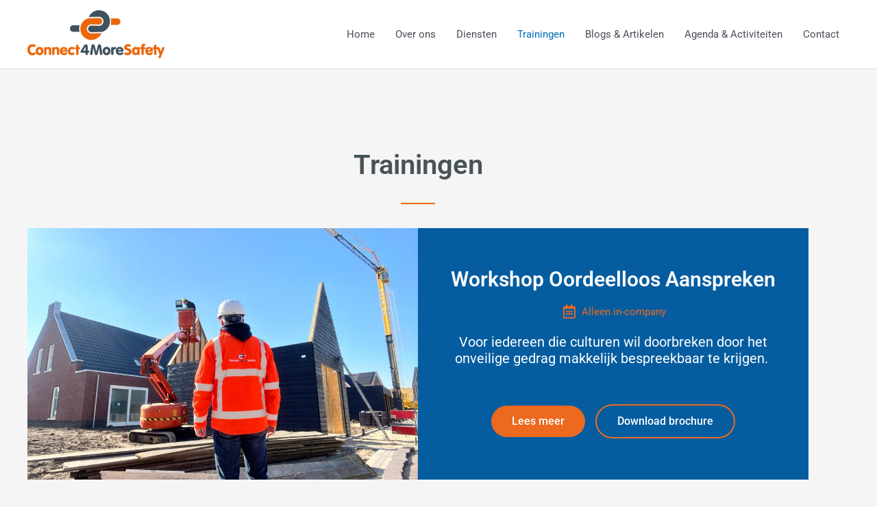

--- FILE ---
content_type: text/css
request_url: https://www.connect4moresafety.com/wp-content/themes/uniqa/style.css?ver=1.0
body_size: 1007
content:
/*
Theme Name:     C4MS
Theme URI:      
Author:         UNIQA Consulting
Author URI:     http://www.uniqa-consulting.com
Template:		astra
Description:    UNIQA Consulting, based on Astra.
Version:        1.0
License:        GNU General Public License v2 or later
License URI:    http://www.gnu.org/licenses/gpl-2.0.html
WordPress Available:  yes
Requires License:     no
Tags:
Text Domain:    uniqa
*/

p
{
	font-size: 20px !important;
}

g
{
	fill: white !important;
}

.site-content
{
	background: whitesmoke; 
}

.box
{
	transition: 0.3s all;
	-webkit-transition: 0.3s all;
}

.box:hover
{
	transform: scale(1.05);
}

.fa
{
	font-family: "Font Awesome 5 Brands" !important;
}

.elementor-icon-box-wrapper:hover .elementor-icon
{
	filter: brightness(110%);
	transform: scale(1.1);
}

.elementor-icon-box-wrapper:hover h3
{
	filter: brightness(110%);
}

.elementor-button:hover, .bdp-readmorebtn:hover, .wp-block-button:hover, .tribe-events-event-url:hover
{
	filter: brightness(110%);
}

.wp-block-buttons
{
	text-align: center;
}

.wp-block-file__button, .wp-block-button__link
{
	background: #1f94ed !important;
	color: white !important;
}

.socialmedia
{
	font-size: 18px !important;
	min-width: 40px;
	padding: 0.5em;
	border: 2px solid #f16601;
	border-radius: 100px;
	margin-right: 1em;
	text-align: center;
}

.socialmedia:hover
{
	background: #f16601;
}

div.wpforms-container-full .wpforms-form .wpforms-field-label, div.wpforms-container-full .wpforms-form .wpforms-field-sublabel
{
	color: white;
}

div.wpforms-container-full .wpforms-form .wpforms-required-label, div.wpforms-container-full .wpforms-form label.wpforms-error
{
	color: white !important;
}

div.wpforms-container-full .wpforms-form input[type=submit], div.wpforms-container-full .wpforms-form button[type=submit], div.wpforms-container-full .wpforms-form .wpforms-page-button, .tribe-common .tribe-common-c-btn, .tribe-common a.tribe-common-c-btn
{
	background: #1f94ed !important;
	color: white !important;
	border: none !important;
	border-radius: 100px;
	padding: 0.5em 2em 0.5em 2em !important;
	font-size: 16px !important;
}

.ast-separate-container .ast-archive-description
{
	background-color: #f16601 !important;
}

.ast-archive-description .ast-archive-title
{
	color: white;
}

.ast-small-footer
{
	border: none;
}

.ast-footer-overlay
{
	background-color: #f16601;
	border-top: none;
	padding-top: 1em;
	padding-bottom: 1em;
}

.t-slide
{
	background: white;
	min-height: 525px;
}

.strong-view.controls-style-buttons:not(.rtl) .wpmslider-next:before, .strong-view.controls-style-buttons:not(.rtl) .wpmslider-prev:before
{
	background: #EC691F !important;
}

.strong-view.wpmtst-modern .wpmtst-testimonial-content
{
	margin: 0 !important;
}

.strong-view.wpmtst-modern .wpmtst-testimonial-content:before, .strong-view.wpmtst-modern .wpmtst-testimonial-content:after
{
	display: none;
}

.testimonial-image
{
	padding-top: 2em !important;
}

.testimonial-name
{
	font-weight: 700;
	font-size: 18px !important;
	margin-bottom: 0 !important;
}

.wp-post-image
{
	max-height: 500px;
	object-fit: cover;
}

.bdp-post-image-bg
{
	min-height: 150px;
}

.bdp-post-image-bg img
{
	min-height: 150px;
	object-fit: cover;
}

.bdp-post-masonry.bdp-design-2 .bdp-post-grid-content
{
	background: #EC691F !important;
}

.bdp-readmorebtn
{
	border-radius: 100px;
	background: #1f94ed !important;
	color: white !important;
	border: none;
	padding: 1em;
}

.bdp-post-masonry.bdp-design-2 .bdp-post-grid-content
{
	padding-bottom: 2em;
}

.bdp-post-categories a
{
	border-bottom: 3px solid #ec6a20;
}

.post-1649 div.wpforms-container-full .wpforms-form .wpforms-field-label, div.wpforms-container-full .wpforms-form .wpforms-field-sublabel
{
	color: black !important;
}

.tribe-events-event-url
{
	background: #1f94ed;
    border-radius: 100px;
    width: 250px;
    padding: 1em !important;
    text-align: center;
}

.tribe-events-event-url a
{
	color: white !important;
}


--- FILE ---
content_type: text/css
request_url: https://www.connect4moresafety.com/wp-content/uploads/elementor/css/post-241.css?ver=1768284265
body_size: 1762
content:
.elementor-241 .elementor-element.elementor-element-3855a8a{padding:08em 0em 0em 0em;}.elementor-241 .elementor-element.elementor-element-0e8d51f > .elementor-element-populated{margin:0px 0px 0px 0px;--e-column-margin-right:0px;--e-column-margin-left:0px;padding:0px 0px 0px 0px;}.elementor-widget-heading .elementor-heading-title{font-family:var( --e-global-typography-primary-font-family ), Sans-serif;font-weight:var( --e-global-typography-primary-font-weight );color:var( --e-global-color-primary );}.elementor-241 .elementor-element.elementor-element-057056b > .elementor-widget-container{padding:0em 0em 0em 0em;}.elementor-241 .elementor-element.elementor-element-057056b{text-align:center;}.elementor-241 .elementor-element.elementor-element-057056b .elementor-heading-title{color:var( --e-global-color-secondary );}.elementor-widget-divider{--divider-color:var( --e-global-color-secondary );}.elementor-widget-divider .elementor-divider__text{color:var( --e-global-color-secondary );font-family:var( --e-global-typography-secondary-font-family ), Sans-serif;font-weight:var( --e-global-typography-secondary-font-weight );}.elementor-widget-divider.elementor-view-stacked .elementor-icon{background-color:var( --e-global-color-secondary );}.elementor-widget-divider.elementor-view-framed .elementor-icon, .elementor-widget-divider.elementor-view-default .elementor-icon{color:var( --e-global-color-secondary );border-color:var( --e-global-color-secondary );}.elementor-widget-divider.elementor-view-framed .elementor-icon, .elementor-widget-divider.elementor-view-default .elementor-icon svg{fill:var( --e-global-color-secondary );}.elementor-241 .elementor-element.elementor-element-7f98e5b{--divider-border-style:solid;--divider-color:var( --e-global-color-primary );--divider-border-width:2px;}.elementor-241 .elementor-element.elementor-element-7f98e5b .elementor-divider-separator{width:50px;margin:0 auto;margin-center:0;}.elementor-241 .elementor-element.elementor-element-7f98e5b .elementor-divider{text-align:center;padding-block-start:15px;padding-block-end:15px;}.elementor-241 .elementor-element.elementor-element-0d49f42:not(.elementor-motion-effects-element-type-background) > .elementor-widget-wrap, .elementor-241 .elementor-element.elementor-element-0d49f42 > .elementor-widget-wrap > .elementor-motion-effects-container > .elementor-motion-effects-layer{background-image:url("https://www.connect4moresafety.com/wp-content/uploads/2025/02/WhatsApp-Image-2023-08-25-at-16.55.28.jpeg");background-position:center center;background-size:cover;}.elementor-241 .elementor-element.elementor-element-0d49f42 > .elementor-element-populated{transition:background 0.3s, border 0.3s, border-radius 0.3s, box-shadow 0.3s;margin:0px 0px 0px 0px;--e-column-margin-right:0px;--e-column-margin-left:0px;padding:0px 0px 0px 0px;}.elementor-241 .elementor-element.elementor-element-0d49f42 > .elementor-element-populated > .elementor-background-overlay{transition:background 0.3s, border-radius 0.3s, opacity 0.3s;}.elementor-241 .elementor-element.elementor-element-825017e{--spacer-size:300px;}.elementor-241 .elementor-element.elementor-element-f73c7a0:not(.elementor-motion-effects-element-type-background) > .elementor-widget-wrap, .elementor-241 .elementor-element.elementor-element-f73c7a0 > .elementor-widget-wrap > .elementor-motion-effects-container > .elementor-motion-effects-layer{background-color:#055DA0;}.elementor-bc-flex-widget .elementor-241 .elementor-element.elementor-element-f73c7a0.elementor-column .elementor-widget-wrap{align-items:center;}.elementor-241 .elementor-element.elementor-element-f73c7a0.elementor-column.elementor-element[data-element_type="column"] > .elementor-widget-wrap.elementor-element-populated{align-content:center;align-items:center;}.elementor-241 .elementor-element.elementor-element-f73c7a0.elementor-column > .elementor-widget-wrap{justify-content:center;}.elementor-241 .elementor-element.elementor-element-f73c7a0 > .elementor-element-populated{transition:background 0.3s, border 0.3s, border-radius 0.3s, box-shadow 0.3s;padding:4em 2em 4em 2em;}.elementor-241 .elementor-element.elementor-element-f73c7a0 > .elementor-element-populated > .elementor-background-overlay{transition:background 0.3s, border-radius 0.3s, opacity 0.3s;}.elementor-241 .elementor-element.elementor-element-4545e5b{text-align:center;}.elementor-241 .elementor-element.elementor-element-4545e5b .elementor-heading-title{color:#FFFFFF;}.elementor-widget-icon-list .elementor-icon-list-item:not(:last-child):after{border-color:var( --e-global-color-text );}.elementor-widget-icon-list .elementor-icon-list-icon i{color:var( --e-global-color-primary );}.elementor-widget-icon-list .elementor-icon-list-icon svg{fill:var( --e-global-color-primary );}.elementor-widget-icon-list .elementor-icon-list-item > .elementor-icon-list-text, .elementor-widget-icon-list .elementor-icon-list-item > a{font-family:var( --e-global-typography-text-font-family ), Sans-serif;font-weight:var( --e-global-typography-text-font-weight );}.elementor-widget-icon-list .elementor-icon-list-text{color:var( --e-global-color-secondary );}.elementor-241 .elementor-element.elementor-element-89f51d9 .elementor-icon-list-icon i{transition:color 0.3s;}.elementor-241 .elementor-element.elementor-element-89f51d9 .elementor-icon-list-icon svg{transition:fill 0.3s;}.elementor-241 .elementor-element.elementor-element-89f51d9{--e-icon-list-icon-size:20px;--icon-vertical-offset:0px;}.elementor-241 .elementor-element.elementor-element-89f51d9 .elementor-icon-list-text{color:var( --e-global-color-primary );transition:color 0.3s;}.elementor-widget-text-editor{font-family:var( --e-global-typography-text-font-family ), Sans-serif;font-weight:var( --e-global-typography-text-font-weight );color:var( --e-global-color-text );}.elementor-widget-text-editor.elementor-drop-cap-view-stacked .elementor-drop-cap{background-color:var( --e-global-color-primary );}.elementor-widget-text-editor.elementor-drop-cap-view-framed .elementor-drop-cap, .elementor-widget-text-editor.elementor-drop-cap-view-default .elementor-drop-cap{color:var( --e-global-color-primary );border-color:var( --e-global-color-primary );}.elementor-241 .elementor-element.elementor-element-a07ed0e{text-align:center;color:#FFFFFF;}.elementor-widget-button .elementor-button{background-color:var( --e-global-color-accent );font-family:var( --e-global-typography-accent-font-family ), Sans-serif;font-weight:var( --e-global-typography-accent-font-weight );}.elementor-241 .elementor-element.elementor-element-47cbcb6 .elementor-button{background-color:var( --e-global-color-primary );border-radius:200px 200px 200px 200px;}.elementor-241 .elementor-element.elementor-element-47cbcb6{width:auto;max-width:auto;}.elementor-241 .elementor-element.elementor-element-ba529e2 .elementor-button{background-color:#00000000;border-style:solid;border-width:2px 2px 2px 2px;border-color:var( --e-global-color-primary );border-radius:100px 100px 100px 100px;}.elementor-241 .elementor-element.elementor-element-ba529e2{width:auto;max-width:auto;}.elementor-241 .elementor-element.elementor-element-ba529e2 > .elementor-widget-container{margin:0em 0em 0em 01em;}.elementor-241 .elementor-element.elementor-element-f33084f{padding:04em 0em 00em 0em;}.elementor-241 .elementor-element.elementor-element-43019b7:not(.elementor-motion-effects-element-type-background) > .elementor-widget-wrap, .elementor-241 .elementor-element.elementor-element-43019b7 > .elementor-widget-wrap > .elementor-motion-effects-container > .elementor-motion-effects-layer{background-color:#055DA0;}.elementor-bc-flex-widget .elementor-241 .elementor-element.elementor-element-43019b7.elementor-column .elementor-widget-wrap{align-items:center;}.elementor-241 .elementor-element.elementor-element-43019b7.elementor-column.elementor-element[data-element_type="column"] > .elementor-widget-wrap.elementor-element-populated{align-content:center;align-items:center;}.elementor-241 .elementor-element.elementor-element-43019b7.elementor-column > .elementor-widget-wrap{justify-content:center;}.elementor-241 .elementor-element.elementor-element-43019b7 > .elementor-element-populated{transition:background 0.3s, border 0.3s, border-radius 0.3s, box-shadow 0.3s;padding:4em 2em 4em 2em;}.elementor-241 .elementor-element.elementor-element-43019b7 > .elementor-element-populated > .elementor-background-overlay{transition:background 0.3s, border-radius 0.3s, opacity 0.3s;}.elementor-241 .elementor-element.elementor-element-81ce5cb{text-align:center;}.elementor-241 .elementor-element.elementor-element-81ce5cb .elementor-heading-title{color:#FFFFFF;}.elementor-241 .elementor-element.elementor-element-814b62f .elementor-icon-list-icon i{transition:color 0.3s;}.elementor-241 .elementor-element.elementor-element-814b62f .elementor-icon-list-icon svg{transition:fill 0.3s;}.elementor-241 .elementor-element.elementor-element-814b62f{--e-icon-list-icon-size:20px;--icon-vertical-offset:0px;}.elementor-241 .elementor-element.elementor-element-814b62f .elementor-icon-list-text{color:var( --e-global-color-primary );transition:color 0.3s;}.elementor-241 .elementor-element.elementor-element-c767d03{text-align:center;color:#FFFFFF;}.elementor-241 .elementor-element.elementor-element-c4783fd .elementor-button{background-color:var( --e-global-color-primary );border-radius:100px 100px 100px 100px;}.elementor-241 .elementor-element.elementor-element-c4783fd{width:auto;max-width:auto;}.elementor-241 .elementor-element.elementor-element-b6c2176 .elementor-button{background-color:#00000000;border-style:solid;border-width:2px 2px 2px 2px;border-color:var( --e-global-color-primary );border-radius:100px 100px 100px 100px;}.elementor-241 .elementor-element.elementor-element-b6c2176{width:auto;max-width:auto;}.elementor-241 .elementor-element.elementor-element-b6c2176 > .elementor-widget-container{margin:0em 0em 0em 01em;}.elementor-241 .elementor-element.elementor-element-24b3fa8:not(.elementor-motion-effects-element-type-background) > .elementor-widget-wrap, .elementor-241 .elementor-element.elementor-element-24b3fa8 > .elementor-widget-wrap > .elementor-motion-effects-container > .elementor-motion-effects-layer{background-image:url("https://www.connect4moresafety.com/wp-content/uploads/2025/02/DVC.png");background-position:0px 0px;background-size:cover;}.elementor-241 .elementor-element.elementor-element-24b3fa8 > .elementor-element-populated{transition:background 0.3s, border 0.3s, border-radius 0.3s, box-shadow 0.3s;margin:0px 0px 0px 0px;--e-column-margin-right:0px;--e-column-margin-left:0px;padding:0px 0px 0px 0px;}.elementor-241 .elementor-element.elementor-element-24b3fa8 > .elementor-element-populated > .elementor-background-overlay{transition:background 0.3s, border-radius 0.3s, opacity 0.3s;}.elementor-241 .elementor-element.elementor-element-c62cb35{--spacer-size:300px;}.elementor-241 .elementor-element.elementor-element-b37d771{padding:04em 0em 00em 0em;}.elementor-241 .elementor-element.elementor-element-a31b31c:not(.elementor-motion-effects-element-type-background) > .elementor-widget-wrap, .elementor-241 .elementor-element.elementor-element-a31b31c > .elementor-widget-wrap > .elementor-motion-effects-container > .elementor-motion-effects-layer{background-image:url("https://www.connect4moresafety.com/wp-content/uploads/2025/02/Laat-OMA-thuis.png");background-position:center center;background-size:cover;}.elementor-241 .elementor-element.elementor-element-a31b31c > .elementor-element-populated{transition:background 0.3s, border 0.3s, border-radius 0.3s, box-shadow 0.3s;margin:0px 0px 0px 0px;--e-column-margin-right:0px;--e-column-margin-left:0px;padding:0px 0px 0px 0px;}.elementor-241 .elementor-element.elementor-element-a31b31c > .elementor-element-populated > .elementor-background-overlay{transition:background 0.3s, border-radius 0.3s, opacity 0.3s;}.elementor-241 .elementor-element.elementor-element-55d4780{--spacer-size:300px;}.elementor-241 .elementor-element.elementor-element-a283dbd:not(.elementor-motion-effects-element-type-background) > .elementor-widget-wrap, .elementor-241 .elementor-element.elementor-element-a283dbd > .elementor-widget-wrap > .elementor-motion-effects-container > .elementor-motion-effects-layer{background-color:#055DA0;}.elementor-bc-flex-widget .elementor-241 .elementor-element.elementor-element-a283dbd.elementor-column .elementor-widget-wrap{align-items:center;}.elementor-241 .elementor-element.elementor-element-a283dbd.elementor-column.elementor-element[data-element_type="column"] > .elementor-widget-wrap.elementor-element-populated{align-content:center;align-items:center;}.elementor-241 .elementor-element.elementor-element-a283dbd.elementor-column > .elementor-widget-wrap{justify-content:center;}.elementor-241 .elementor-element.elementor-element-a283dbd > .elementor-element-populated{transition:background 0.3s, border 0.3s, border-radius 0.3s, box-shadow 0.3s;padding:4em 2em 4em 2em;}.elementor-241 .elementor-element.elementor-element-a283dbd > .elementor-element-populated > .elementor-background-overlay{transition:background 0.3s, border-radius 0.3s, opacity 0.3s;}.elementor-241 .elementor-element.elementor-element-cb17b1b{text-align:center;}.elementor-241 .elementor-element.elementor-element-cb17b1b .elementor-heading-title{color:#FFFFFF;}.elementor-241 .elementor-element.elementor-element-1495b6f .elementor-icon-list-icon i{transition:color 0.3s;}.elementor-241 .elementor-element.elementor-element-1495b6f .elementor-icon-list-icon svg{transition:fill 0.3s;}.elementor-241 .elementor-element.elementor-element-1495b6f{--e-icon-list-icon-size:20px;--icon-vertical-offset:0px;}.elementor-241 .elementor-element.elementor-element-1495b6f .elementor-icon-list-text{color:var( --e-global-color-primary );transition:color 0.3s;}.elementor-241 .elementor-element.elementor-element-6c36016{text-align:center;color:#FFFFFF;}.elementor-241 .elementor-element.elementor-element-f173585 .elementor-button{background-color:#00000000;border-style:solid;border-width:2px 2px 2px 2px;border-color:var( --e-global-color-primary );border-radius:100px 100px 100px 100px;}.elementor-241 .elementor-element.elementor-element-f173585{width:auto;max-width:auto;}.elementor-241 .elementor-element.elementor-element-f173585 > .elementor-widget-container{margin:0em 0em 0em 01em;}.elementor-241 .elementor-element.elementor-element-d69857c{padding:04em 0em 00em 0em;}.elementor-241 .elementor-element.elementor-element-4fc4cbe:not(.elementor-motion-effects-element-type-background) > .elementor-widget-wrap, .elementor-241 .elementor-element.elementor-element-4fc4cbe > .elementor-widget-wrap > .elementor-motion-effects-container > .elementor-motion-effects-layer{background-color:#055DA0;}.elementor-bc-flex-widget .elementor-241 .elementor-element.elementor-element-4fc4cbe.elementor-column .elementor-widget-wrap{align-items:center;}.elementor-241 .elementor-element.elementor-element-4fc4cbe.elementor-column.elementor-element[data-element_type="column"] > .elementor-widget-wrap.elementor-element-populated{align-content:center;align-items:center;}.elementor-241 .elementor-element.elementor-element-4fc4cbe.elementor-column > .elementor-widget-wrap{justify-content:center;}.elementor-241 .elementor-element.elementor-element-4fc4cbe > .elementor-element-populated{transition:background 0.3s, border 0.3s, border-radius 0.3s, box-shadow 0.3s;padding:4em 2em 4em 2em;}.elementor-241 .elementor-element.elementor-element-4fc4cbe > .elementor-element-populated > .elementor-background-overlay{transition:background 0.3s, border-radius 0.3s, opacity 0.3s;}.elementor-241 .elementor-element.elementor-element-60915df{text-align:center;}.elementor-241 .elementor-element.elementor-element-60915df .elementor-heading-title{color:#FFFFFF;}.elementor-241 .elementor-element.elementor-element-f30e9bb .elementor-icon-list-icon i{transition:color 0.3s;}.elementor-241 .elementor-element.elementor-element-f30e9bb .elementor-icon-list-icon svg{transition:fill 0.3s;}.elementor-241 .elementor-element.elementor-element-f30e9bb{--e-icon-list-icon-size:20px;--icon-vertical-offset:0px;}.elementor-241 .elementor-element.elementor-element-f30e9bb .elementor-icon-list-text{color:var( --e-global-color-primary );transition:color 0.3s;}.elementor-241 .elementor-element.elementor-element-4c7525b{text-align:center;color:#FFFFFF;}.elementor-241 .elementor-element.elementor-element-1eadb2b .elementor-button{background-color:#00000000;border-style:solid;border-width:2px 2px 2px 2px;border-color:var( --e-global-color-primary );border-radius:100px 100px 100px 100px;}.elementor-241 .elementor-element.elementor-element-1eadb2b{width:auto;max-width:auto;}.elementor-241 .elementor-element.elementor-element-1eadb2b > .elementor-widget-container{margin:0em 0em 0em 01em;}.elementor-241 .elementor-element.elementor-element-fa8f71d:not(.elementor-motion-effects-element-type-background) > .elementor-widget-wrap, .elementor-241 .elementor-element.elementor-element-fa8f71d > .elementor-widget-wrap > .elementor-motion-effects-container > .elementor-motion-effects-layer{background-image:url("https://www.connect4moresafety.com/wp-content/uploads/2025/02/DE-VeiligheidsCOACH-lesdag-actief-leren.jpg");background-position:center center;background-size:cover;}.elementor-241 .elementor-element.elementor-element-fa8f71d > .elementor-element-populated{transition:background 0.3s, border 0.3s, border-radius 0.3s, box-shadow 0.3s;margin:0px 0px 0px 0px;--e-column-margin-right:0px;--e-column-margin-left:0px;padding:0px 0px 0px 0px;}.elementor-241 .elementor-element.elementor-element-fa8f71d > .elementor-element-populated > .elementor-background-overlay{transition:background 0.3s, border-radius 0.3s, opacity 0.3s;}.elementor-241 .elementor-element.elementor-element-9edb32f{--spacer-size:300px;}.elementor-241 .elementor-element.elementor-element-2eb9196{padding:04em 0em 8em 0em;}.elementor-241 .elementor-element.elementor-element-92aeac8:not(.elementor-motion-effects-element-type-background) > .elementor-widget-wrap, .elementor-241 .elementor-element.elementor-element-92aeac8 > .elementor-widget-wrap > .elementor-motion-effects-container > .elementor-motion-effects-layer{background-image:url("https://www.connect4moresafety.com/wp-content/uploads/2021/02/image-2018-07-17-2.jpg");background-position:center center;background-size:cover;}.elementor-241 .elementor-element.elementor-element-92aeac8 > .elementor-element-populated{transition:background 0.3s, border 0.3s, border-radius 0.3s, box-shadow 0.3s;margin:0px 0px 0px 0px;--e-column-margin-right:0px;--e-column-margin-left:0px;padding:0px 0px 0px 0px;}.elementor-241 .elementor-element.elementor-element-92aeac8 > .elementor-element-populated > .elementor-background-overlay{transition:background 0.3s, border-radius 0.3s, opacity 0.3s;}.elementor-241 .elementor-element.elementor-element-6ecabda{--spacer-size:300px;}.elementor-241 .elementor-element.elementor-element-ba25048:not(.elementor-motion-effects-element-type-background) > .elementor-widget-wrap, .elementor-241 .elementor-element.elementor-element-ba25048 > .elementor-widget-wrap > .elementor-motion-effects-container > .elementor-motion-effects-layer{background-color:#055DA0;}.elementor-bc-flex-widget .elementor-241 .elementor-element.elementor-element-ba25048.elementor-column .elementor-widget-wrap{align-items:center;}.elementor-241 .elementor-element.elementor-element-ba25048.elementor-column.elementor-element[data-element_type="column"] > .elementor-widget-wrap.elementor-element-populated{align-content:center;align-items:center;}.elementor-241 .elementor-element.elementor-element-ba25048 > .elementor-element-populated{transition:background 0.3s, border 0.3s, border-radius 0.3s, box-shadow 0.3s;padding:4em 2em 4em 2em;}.elementor-241 .elementor-element.elementor-element-ba25048 > .elementor-element-populated > .elementor-background-overlay{transition:background 0.3s, border-radius 0.3s, opacity 0.3s;}.elementor-241 .elementor-element.elementor-element-d867d21{text-align:center;}.elementor-241 .elementor-element.elementor-element-d867d21 .elementor-heading-title{color:#FFFFFF;}.elementor-241 .elementor-element.elementor-element-af60179{text-align:center;color:#FFFFFF;}.elementor-241 .elementor-element.elementor-element-cdbe477 .elementor-button{background-color:var( --e-global-color-primary );border-radius:100px 100px 100px 100px;}.elementor-241 .elementor-element.elementor-element-cdbe477 > .elementor-widget-container{padding:0em 0em 0em 0em;}@media(max-width:1024px){.elementor-241 .elementor-element.elementor-element-24b3fa8:not(.elementor-motion-effects-element-type-background) > .elementor-widget-wrap, .elementor-241 .elementor-element.elementor-element-24b3fa8 > .elementor-widget-wrap > .elementor-motion-effects-container > .elementor-motion-effects-layer{background-position:0px 0px;}}@media(max-width:767px){.elementor-241 .elementor-element.elementor-element-3855a8a{padding:2em 0em 0em 0em;}.elementor-241 .elementor-element.elementor-element-24b3fa8:not(.elementor-motion-effects-element-type-background) > .elementor-widget-wrap, .elementor-241 .elementor-element.elementor-element-24b3fa8 > .elementor-widget-wrap > .elementor-motion-effects-container > .elementor-motion-effects-layer{background-position:0px 0px;}}